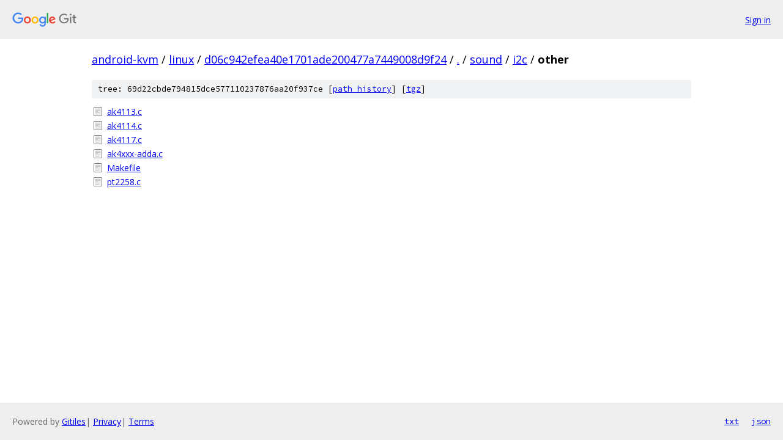

--- FILE ---
content_type: text/html; charset=utf-8
request_url: https://android-kvm.googlesource.com/linux/+/d06c942efea40e1701ade200477a7449008d9f24/sound/i2c/other
body_size: 771
content:
<!DOCTYPE html><html lang="en"><head><meta charset="utf-8"><meta name="viewport" content="width=device-width, initial-scale=1"><title>sound/i2c/other - linux - Git at Google</title><link rel="stylesheet" type="text/css" href="/+static/base.css"><!-- default customHeadTagPart --></head><body class="Site"><header class="Site-header"><div class="Header"><a class="Header-image" href="/"><img src="//www.gstatic.com/images/branding/lockups/2x/lockup_git_color_108x24dp.png" width="108" height="24" alt="Google Git"></a><div class="Header-menu"> <a class="Header-menuItem" href="https://accounts.google.com/AccountChooser?faa=1&amp;continue=https://android-kvm.googlesource.com/login/linux/%2B/d06c942efea40e1701ade200477a7449008d9f24/sound/i2c/other">Sign in</a> </div></div></header><div class="Site-content"><div class="Container "><div class="Breadcrumbs"><a class="Breadcrumbs-crumb" href="/?format=HTML">android-kvm</a> / <a class="Breadcrumbs-crumb" href="/linux/">linux</a> / <a class="Breadcrumbs-crumb" href="/linux/+/d06c942efea40e1701ade200477a7449008d9f24">d06c942efea40e1701ade200477a7449008d9f24</a> / <a class="Breadcrumbs-crumb" href="/linux/+/d06c942efea40e1701ade200477a7449008d9f24/">.</a> / <a class="Breadcrumbs-crumb" href="/linux/+/d06c942efea40e1701ade200477a7449008d9f24/sound">sound</a> / <a class="Breadcrumbs-crumb" href="/linux/+/d06c942efea40e1701ade200477a7449008d9f24/sound/i2c">i2c</a> / <span class="Breadcrumbs-crumb">other</span></div><div class="TreeDetail"><div class="u-sha1 u-monospace TreeDetail-sha1">tree: 69d22cbde794815dce577110237876aa20f937ce [<a href="/linux/+log/d06c942efea40e1701ade200477a7449008d9f24/sound/i2c/other">path history</a>] <span>[<a href="/linux/+archive/d06c942efea40e1701ade200477a7449008d9f24/sound/i2c/other.tar.gz">tgz</a>]</span></div><ol class="FileList"><li class="FileList-item FileList-item--regularFile" title="Regular file - ak4113.c"><a class="FileList-itemLink" href="/linux/+/d06c942efea40e1701ade200477a7449008d9f24/sound/i2c/other/ak4113.c">ak4113.c</a></li><li class="FileList-item FileList-item--regularFile" title="Regular file - ak4114.c"><a class="FileList-itemLink" href="/linux/+/d06c942efea40e1701ade200477a7449008d9f24/sound/i2c/other/ak4114.c">ak4114.c</a></li><li class="FileList-item FileList-item--regularFile" title="Regular file - ak4117.c"><a class="FileList-itemLink" href="/linux/+/d06c942efea40e1701ade200477a7449008d9f24/sound/i2c/other/ak4117.c">ak4117.c</a></li><li class="FileList-item FileList-item--regularFile" title="Regular file - ak4xxx-adda.c"><a class="FileList-itemLink" href="/linux/+/d06c942efea40e1701ade200477a7449008d9f24/sound/i2c/other/ak4xxx-adda.c">ak4xxx-adda.c</a></li><li class="FileList-item FileList-item--regularFile" title="Regular file - Makefile"><a class="FileList-itemLink" href="/linux/+/d06c942efea40e1701ade200477a7449008d9f24/sound/i2c/other/Makefile">Makefile</a></li><li class="FileList-item FileList-item--regularFile" title="Regular file - pt2258.c"><a class="FileList-itemLink" href="/linux/+/d06c942efea40e1701ade200477a7449008d9f24/sound/i2c/other/pt2258.c">pt2258.c</a></li></ol></div></div> <!-- Container --></div> <!-- Site-content --><footer class="Site-footer"><div class="Footer"><span class="Footer-poweredBy">Powered by <a href="https://gerrit.googlesource.com/gitiles/">Gitiles</a>| <a href="https://policies.google.com/privacy">Privacy</a>| <a href="https://policies.google.com/terms">Terms</a></span><span class="Footer-formats"><a class="u-monospace Footer-formatsItem" href="?format=TEXT">txt</a> <a class="u-monospace Footer-formatsItem" href="?format=JSON">json</a></span></div></footer></body></html>